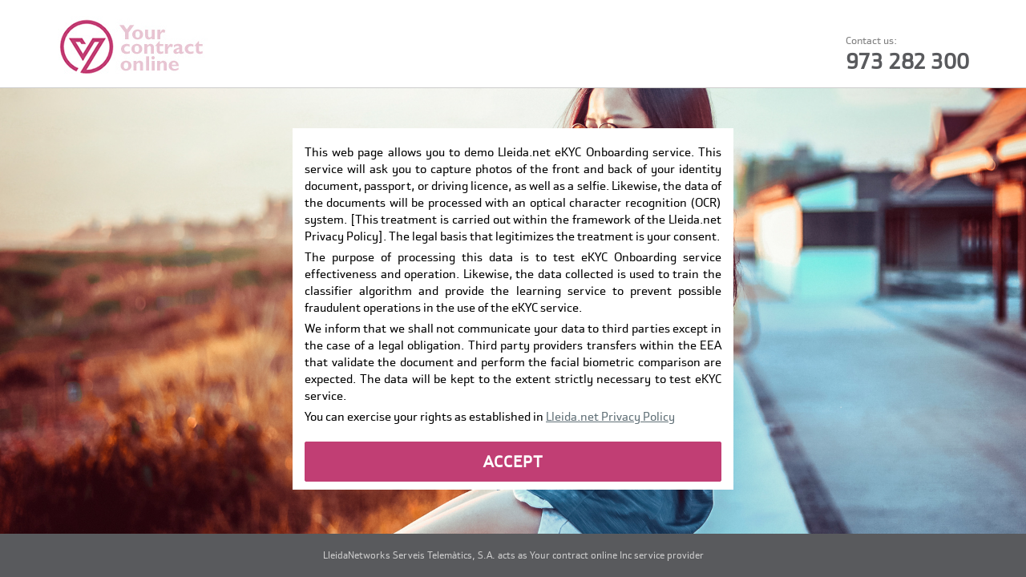

--- FILE ---
content_type: text/html
request_url: https://www.yourcontract.online/
body_size: 1389
content:

<html>
<head>
<meta http-equiv="Content-Type" content="text/html; charset=UTF-8">
<meta http-equiv="X-UA-Compatible" content="IE=Edge">
<title>Your contract online - Start</title>
<meta name="viewport" content="width=device-width, initial-scale=1">
<link rel="shortcut icon" href="img/ico.png">
<link rel="stylesheet" type="text/css" href="css/main.css" media="screen" />
<link rel="stylesheet" type="text/css" href="css/footer.css" media="screen" />
<link rel="stylesheet" type="text/css" href="css/header.css" media="screen" />
<link rel="stylesheet" type="text/css" href="css/contenedor.css" media="screen" />
<link rel="stylesheet" type="text/css" href="css/normalize.css" media="screen" />
<link rel="stylesheet" type="text/css" href="css/font-awesome.min.css" media="screen" />
</head>
<body class="m-0">
<header class="container-fluid line">
<div class="row header-line">
<div class="col-xs-6">
<div class="col-md-10 col-md-offset-1">
<img alt="Your Contract Online" src="img/logo.jpg">
</div>
</div>
<div class="contact-us col-xs-6">
<div class="row m-0 p-0">
<div class="col-md-10 col-md-offset-1">
<div class="contact-data" style="margin:0 auto">
<div class="text-contact">Contact us:</div>
<div class="text-phone">973 282 300</div>
</div>
</div>
</div>
</div>
</div>
</header>
<div class="container-fluid ">
<div class="col-xs-12 fondo100 pl-0 pr-0">
<div class="scroller">
<div class="container mt-40 mt-xs-20 mt-xxs-20">
<div class="col-xs-12 col-sm-10 col-sm-offset-1 col-md-8 col-md-offset-2 col-lg-6 col-lg-offset-3 mt-10 mt-xs-20 mt-xxs-20 mb-40">
<div class="row m-0 p-0">
<div class="col-xs-14 col-xs-offset-0 notaindex2" id="panel1">
<p class="mb-5 text-justify">This web page allows you to demo Lleida.net eKYC Onboarding service. This service will ask you to capture photos of the front and back of your identity document, passport, or driving licence, as well as a selfie. Likewise, the data of the documents will be processed with an optical character recognition (OCR) system. [This treatment is carried out within the framework of the Lleida.net Privacy Policy]. The legal basis that legitimizes the treatment is your consent.</p>
<p class="mb-5 text-justify">The purpose of processing this data is to test eKYC Onboarding service effectiveness and operation. Likewise, the data collected is used to train the classifier algorithm and provide the learning service to prevent possible fraudulent operations in the use of the eKYC service.</p>
<p class="mb-5 text-justify">We inform that we shall not communicate your data to third parties except in the case of a legal obligation. Third party providers transfers within the EEA that validate the document and perform the facial biometric comparison are expected. The data will be kept to the extent strictly necessary to test eKYC service.</p>
<p class="mb-5 text-justify">You can exercise your rights as established in <a href="https://www.lleida.net/docs/en/dp-1001-privacy-policy.pdf" target=\"_blank\"> Lleida.net Privacy Policy</p>
<div class="col-md-14 pl-0 pr-0">
<div class="row m-0 mt-20" id="botones1">
<div class="col-xs-14 pl-0 pr-0" id="botonera1">
<a class="btn btn-next" href="#" onclick="document.getElementById('panel1').style.display = 'none';
                                                                                        document.getElementById('panel2').style.display = 'block';">ACCEPT</a>
</div>
</div>
</div>
</div>
</div>
<div class="col-xs-14 col-xs-offset-1 notaindex" id="panel2" style="display:none;">
<form id="formdatos" action="form.html" method="POST">
<input type="hidden" id="pk" name="pk" value="">
<input type="hidden" id="cID" name="cID" value="">
<div class="row m-0" id="acceso_seguro" data-step>
<p class="mb-20 text-center">We have a mission. That mission is to make your online contracting process simple and fast</p>
<p class="mb-20 text-center">For the onboarding process, at a given time, the user video is recorded.</p>
<p class="mb-20 text-center">Have your ID at hand and share your webcam with the browser when required. Thanks!</p>
<div class="col-md-14 pl-0 pr-0">
<div class="row m-0 mt-20" id="botones">
<div class="col-xs-14 pl-0 pr-0" id="botonera">
<a href="/ekyc/" class="btn btn-next">GET STARTED <i class="fa fa-check"></i></a>
<!-- <a href="../id/&var.clientID;" class="btn btn-next">GET STARTED <i class="fa fa-check"></i></a> -->
</div>
</div>
</div>
</div>
</form>
</div>
</div>
</div>
</div>
</div>
</div>
</div>
<div class="cnt-footer container-fluid">
<div class="container text-xs">
LleidaNetworks Serveis Telemàtics, S.A. acts as Your contract online Inc service provider
</div>
</div>
<!-- inject:js -->
<script src="scripts/jquery.min.js"></script>
<script src="scripts/bootstrap/bootstrap.min.js"></script>
<script src="scripts/bootstrap-select/bootstrap-select.min.js"></script>
<script src="scripts/fetch.js"></script>
<script src="scripts/es6-promise.min.js"></script>
<script src="scripts/main.js"></script>
<!-- endinject -->
</body>
</html>


--- FILE ---
content_type: text/css
request_url: https://www.yourcontract.online/css/footer.css
body_size: -263
content:
.cnt-footer {
  background-color: #595a5d;
  color: #cccccc;
  font-family: ycoText;
  font-size: 14px;
  padding: 20px 0!important;
  text-align: center;
  line-height: 14px;
  position:fixed;
  bottom:0;
  width:100%;
}
@media screen and (max-width: 989px) {
  .cnt-footer {
    padding: 12px 0!important;
    z-index:120;
  }
}
@media screen and (max-width: 767px) {
  .cnt-footer {
    background-color: #595a5d;
    color: #cccccc;
    font-family: ycoText;
    text-align: center;
    position:initial;
  }

  .cnt-footer .text-xs{
    font-size: 10px !important;
  }
}

#footerLayer{
 position:fixed; 
}

--- FILE ---
content_type: text/css
request_url: https://www.yourcontract.online/css/header.css
body_size: -164
content:
.line {
  border-bottom: 1px solid #cccccc;
  height: 110px;
}

.header-line {
  margin-bottom: 0;
  margin-left: 0;
  margin-right: 0;
}

.header-line .contact-us {
  font-family: Helvetica, Arial, sans-serif;
  margin-top: 23px;
  text-align: left;
}

.header-line .contact-us .text-contact {
  color: #808080;
  font-size: 13px;
  line-height: normal;
}

.header-line .contact-us .text-phone {
  color: #595a5d;
  font-size: 27px;
  font-weight: bold;
  letter-spacing: -0.2px;
}

.contact-data{
  float:right;
}

@media screen and (max-width: 767px) {
  .line {
    border-bottom: 1px solid #cccccc;
    height: 60px;
  }
  .header-line {
    margin-top: 10px;
  }
  .header-line img {
    width: 100px;
    height: auto;
  }
  .header-line .contact-us {
    margin-top: 0;
  }
  .header-line .contact-us .contact-data {
    margin-top: 7px;
    text-align: right;
  }
  .header-line .contact-us .contact-data .text-contact {
    font-size: 11px;
    line-height: normal;
  }
  .header-line .contact-us .contact-data .text-phone {
    font-size: 20px;
  }
}

--- FILE ---
content_type: text/css
request_url: https://www.yourcontract.online/css/contenedor.css
body_size: 2481
content:
.container-fluid {
  padding: 0px;
}

bkcf-e-select .dropdown .btn {
  border: 1px solid #cccccc !important;
  border-radius: 2px !important;
  padding: 6px 10px !important;
  font-family: "ycoSans-Regular" !important;
  height: 44px !important;
  font-size: 14px !important;
  color: #63656a !important;
  background-color: white !important;
  width: 100% !important;
  text-transform: none !important;
  text-align: left !important;
}

bkcf-e-select .dropdown .btn .caret {
  margin-left: 0 !important;
  float: right !important;
  margin-top: 6px !important;
}

bkcf-e-select .dropdown .dropdown-menu {
  width: 100% !important;
  border: 1px solid #808080 !important;
  border-radius: 2px !important;
  margin: -1px 0 0 !important;
  height: 120px !important;
  overflow: hidden !important;
}

bkcf-e-select .dropdown .dropdown-menu li {
  padding: 3px 12px !important;
  color: #63656a !important;
  font-family: "ycoSans-Regular" !important;
  line-height: 44px !important;
  height: 44px !important;
}

bkcf-e-select .dropdown .dropdown-menu li:focus,
bkcf-e-select .dropdown .dropdown-menu li:hover {
  color: #63656a !important;
  background-color: #efefef !important;
}

[class^="pictoDSL-"],
[class*=" pictoDSL-"] {
  font-family: 'yco_ico' !important;
  speak: none;
  font-style: normal;
  font-weight: normal;
  font-variant: normal;
  text-transform: none;
  -webkit-font-smoothing: antialiased;
  -moz-osx-font-smoothing: grayscale;
  display: inline-block;
  text-align: center;
}

.pictoDSL-32 {
  width: 32px;
  height: 32px;
  font-size: 32px;
}

.pictoDSL-arrow-right-16:before {
  content: "\E966";
  color: white;
}

.pictoDSL-arrow-left-16:before {
  content: "\E966";
  transform: rotate(180deg);
  -moz-transform: rotate(180deg);
  -webkit-transform: rotate(180deg);
}

[class^="pictoDSL-"]::before,
[class*=" pictoDSL-"]::before {
  display: block;
}

*,
::before,
::after {
  box-sizing: border-box;
}

.sin {
  padding-left: 0 !important;
  padding-right: 0 !important;
}

.sin-right {
  padding-right: 0;
}

.sin-left {
  padding-left: 0;
}

.contenidoprincipal {
  height: calc(100vh - 200px);
  overflow-x: hidden;
  background-color: #fff;
  position: relative;
}

.alert-container>.swal2-container {
  position: absolute !important
}

@media screen and (max-width: 989px) {
  .contenidoprincipal{
    height: auto;
  }
  #contentLayer{
    position: absolute;
    width: 100%;
  }
}

.fondo {
  background-image: url(../img/fondo/img_ey_banner_50_lg.jpg);
  background-repeat: no-repeat;
  background-attachment: inherit;
  background-position: right;
  height: calc(100vh - 164px);
  background-size: cover;
}

.fondo100 {
  background-image: url(../img/fondo/img_ey_banner_lg.jpg);
  background-repeat: no-repeat;
  background-attachment: inherit;
  background-position: left;
  height: calc(100vh - 164px);
  background-size: cover;
}
.section-title {
  color: #63656a;
  font-family: 'ycoSans-Bold';
  font-size: 38px;
  line-height: 46px;
  margin-top: 70px;
  text-align: left;
  padding: 0 10px;
}

.tit-page {
  margin-top: 50px;
  width: 100%;
  line-height: 40px;
  color: #595a5d;
  padding: 0 10px;
}

.tit-page .paso1 {
  width: 20px;
  height: 40px;
}

.tit-page .paso2 {
  width: 20px;
  height: 40px;
  margin-left: 10px;
}

.tit-page .paso3 {
  width: 20px;
  height: 40px;
  margin-left: 10px;
}

.tit-page .paso-txt {
  font-family: 'ycoSans-Bold';
  font-size: 20px;
  border-bottom: 1px solid #1db6b1;
  margin-top: -1px;
}

.tit-page .paso-vacio {
  border-bottom: 1px solid #efefef;
  margin-top: 0;
  width: 15px;
  height: 40px;
  margin-left: 10px;
}

.intro-page {
  font-family: 'ycoSans-Regular';
  margin-top: 20px;
  margin-bottom: 20px;
  font-size: 16px;
  line-height: 26px;
  color: #63656a;
  padding: 0 10px;
  text-align: left;
  float: left;
}

.botones-page {
  float: left;
  clear: both;
  line-height: 40px;
  margin-top: 30px;
  width: 100%;
}

.botones-page button {
  padding: 0;
  font-family: 'ycoSans-Bold';
  text-transform: uppercase;
  font-size: 12px;
  height: 44px;
  border: 1px solid #1db6b1;
  border-radius: 2px;
  color: #1db6b1;
  display: -webkit-inline-box;
  display: -ms-inline-flexbox;
  display: inline-flex;
  -webkit-box-pack: center;
  -ms-flex-pack: center;
  justify-content: center;
}

.botones-page .btn-cancelar {
  background-color: white;
  width: 100%;
}

.botones-page .btn-siguiente {
  background-color: #1db6b1;
  color: white;
  width: 100%;
}

.form-group {
  margin-bottom: 21px;
}

.form-group label {
  font-family: 'ycoSans-Bold';
  font-size: 13px;
  color: #63656a;
}

.form-group .form-control {
  border: 1px solid #cccccc;
  border-radius: 2px;
  padding: 6px 10px;
}

.form-group .form-control:focus {
  border: 1px solid #808080;
}

.form-group input {
  font-family: 'ycoSans-Regular';
  height: 44px;
  font-size: 14px;
  color: #63656a;
  border-radius: inherit;
}

.form-group select {
  font-family: 'ycoSans-Regular';
  height: 44px;
  font-size: 14px;
  color: #63656a;
  border-radius: inherit;
}

.form-group ::-webkit-input-placeholder {
  font-family: 'ycoSans-Regular';
  font-size: 14px;
  color: #a0a0a0;
}

.form-group ::-moz-placeholder {
  font-family: 'ycoSans-Regular';
  font-size: 14px;
  color: #a0a0a0;
}

.form-group :-ms-input-placeholder {
  font-family: 'ycoSans-Regular';
  font-size: 14px;
  color: #a0a0a0;
}

.form-group :-moz-placeholder {
  font-family: 'ycoSans-Regular';
  font-size: 14px;
  color: #a0a0a0;
}

.no-spin::-webkit-inner-spin-button,
.no-spin::-webkit-outer-spin-button {
  -webkit-appearance: none !important;
  margin: 0 !important;
  -moz-appearance: textfield !important;
}

@media screen and (max-width: 989px) {
  .section-title {
    margin-top: 120px;
    color: white;
  }
  .intro-page {
    margin-top: 35px;
  }
}

/*SM*/
@media screen and (min-width: 768px) and (max-width: 989px) {
  .fondo {
    height: 110px;
    background-image: url(../img/fondo/img_ey_banner2_sm.jpg);
    background-position: top;
    position:absolute;
    top:110px;
    width:100%;
    z-index:1;
  }
  .fondo100 {
    background-image: url(../img/fondo/img_ey_banner_sm.jpg);
    height: calc(100vh - 145px);
  }
  .nav{
    z-index: 2;
    position:absolute;
    top:-90px;
    left:0;
    padding-left: 20px !important;
    padding-right: 20px !important;
  }
  .tit-page {
    margin-top: 165px;
    margin-left: 24px;
    padding: 0;
    color: white;
  }
  .tit-page .paso2 {
    margin-left: 15px;
  }
  .tit-page .paso3 {
    margin-left: 15px;
  }
  .form-page {
    margin-top: 35px;
  }
  .botones-page {
    margin-bottom: 40px;
  }
}

/*XS*/
@media screen and (max-width: 767px) {
  .contenidoprincipal{
    height: auto;
  }
  .fondo {
    height: 120px;
    background-image: url(../img/fondo/img_ey_banner2_xs.jpg);
    background-position-x: 50%;
    position:absolute;
    top:60px;
    width:100%;
    z-index:1;
  }
  .fondo100 {
    background-image: url(../img/fondo/img_ey_banner_xs.jpg);
    height: calc(100vh - 95px);
  }
  .nav{
    z-index: 2;
    position:absolute;
    top:-90px;
    left:0;
    padding-left: 20px !important;
    padding-right: 20px !important;
  }


  .section-title {
    font-size: 25px;
    margin-top: 60px;
  }
  .intro-page {
    margin-bottom: 20px;
  }
  .sin {
    padding-left: 0 !important;
    padding-right: 0 !important;
  }
  
  .tit-page {
    margin-top: 69px;
    margin-left: 20px;
    padding: 0;
  }
  .tit-page .paso-txt {
    font-size: 13px;
    line-height: 20px;
    color: white;
  }
  .tit-page .paso2 {
    margin-left: 5px;
  }
  .tit-page .paso3 {
    margin-left: 5px;
  }
  .col-xs-9 {
    width: 60%;
  }
  .botones-page {
    margin-bottom: 25px;
    margin-top: 15px;
    padding-left: 10px;
    padding-right: 10px;
  }
}

/*XXS*/
@media screen and (max-width: 478px) {
  .intro-page {
    margin-top: 20px;
  }
  .form-group label {
    font-size: 12px;
  }
}

.ng-invalid.ng-touched {
  border-color: #db2a21;
}

.bk-nbol-input .sim-euro {
  position: relative;
  font-size: 15px;
  font-weight: bold;
  text-align: left;
  color: #595a5d;
  float: right;
  top: -29px;
  margin-right: 10px;
}

.bk-nbol-input input {
  padding-right: 20px;
}

.bk-nbol-input .tool-tip .error-flag {
  background-color: #db2a21;
  border-radius: 50%;
  color: white;
  float: right;
  font-size: 11px;
  font-weight: bold;
  margin-right: 10px;
  position: relative;
  text-align: center;
  top: -27px;
  width: 16px;
}

.bk-nbol-input .tool-tip .triangle {
  border-color: transparent transparent #db2a21 transparent;
  border-style: solid;
  border-width: 0 7px 7px 7px;
  float: right;
  height: 0;
  position: relative;
  right: -15px;
  top: -7px;
  width: 0;
}

.bk-nbol-input .tool-tip .zone-text {
  background-color: #db2a21;
  color: #ffffff;
  font-size: 9px;
  height: 28px;
  padding: 8px 12px;
  text-align: left;
  position: absolute;
  width: calc(100% - 19px);
}

.checkbox {
  text-align: left;
  display: inline-block;
  margin-top: inherit;
  top: -15px;
}


.checkbox label.checkbox-warapper {
  padding-left: 0;
  position: relative;
}

.checkbox label.checkbox-warapper:after {
  content: '';
  display: table;
  clear: both;
}

.checkbox label.checkbox-warapper .cr {
  position: relative;
  display: inline-block;
  border: 1px solid #cccccc;
  border-radius: 2px;
  width: 24px;
  height: 24px;
  margin-right: 5px;
}

.checkbox label.checkbox-warapper .cr.cr-icon-check:after {
  content: '';
  display: block;
  width: 7px;
  height: 13px;
  border: solid #595a5d;
  border-width: 0 2px 2px 0;
  -webkit-transform: rotate(45deg);
  transform: rotate(45deg);
  left: 8px;
  top: 2px;
  position: relative;
  -webkit-user-select: none;
  -moz-user-select: none;
  -ms-user-select: none;
  user-select: none;
}

.checkbox label.checkbox-warapper input[type="checkbox"] {
  display: none;
}

.checkbox.politica {
  top: 5px;
}

.contato-politica {
  display: inline-block;
  font-family: 'ycoSans-Regular';
  font-size: 13px;
  line-height: 22px;
  position: relative;
  width: 350px;
  text-align: left;
}

.contato-politica a {
  font-family: 'ycoSans-Regular';
  font-size: 13px;
  line-height: 22px;
  text-decoration: underline;
  color: #63656a;
}

@media screen and (max-width: 767px) {
  .botones-page {
    margin-top: 30px;
    margin-bottom: 15px;
  }
}

@media screen and (max-width: 478px) {
  .contato-politica {
    width: 220px;
  }
  .checkbox {
    top: -15px;
  }
  .botones-page {
    margin-top: 10px;
    margin-bottom: 10px;
  }
  .checkbox.politica {
    top: 9px;
  }
}

.dropdown ul {
  display: inline-block;
}

.dropdown {
  position: relative;
}

.dropdown .btn {
  display: inline-block;
  margin-bottom: 0;
  -ms-touch-action: manipulation;
  touch-action: manipulation;
  cursor: pointer;
  -webkit-user-select: none;
  -moz-user-select: none;
  -ms-user-select: none;
  user-select: none;
  background-image: none;
  border: none;
  border-radius: 0;
  font-family: Arial, Helvetica, sans-serif;
  font-weight: normal;
  font-size: 12px;
  line-height: 16px;
  padding: 16px 24px;
  border-radius: 0;
  text-transform: uppercase;
  letter-spacing: 1px;
  min-width: 185px;
  text-align: center;
  vertical-align: middle;
  outline: 0;
  white-space: nowrap;
  text-overflow: ellipsis;
  overflow: hidden;
  height: 48px;
  background-color: gray;
  color: black;
}

.dropdown .btn .caret {
  display: inline-block;
  width: 0;
  height: 0;
  margin-left: 2px;
  vertical-align: middle;
  border-top: 4px dashed;
  border-right: 4px solid transparent;
  border-left: 4px solid transparent;
}

.dropdown .dropdown-menu {
  position: absolute;
  top: 100%;
  left: 0;
  z-index: 1000;
  display: none;
  float: left;
  min-width: 185px;
  padding: 5px 0;
  margin: 2px 0 0;
  font-size: 14px;
  text-align: left;
  list-style: none;
  background-color: #fff;
  background-clip: padding-box;
  border: 1px solid rgba(0, 0, 0, 0.15);
  border-radius: 0;
  box-shadow: none;
}

.dropdown .dropdown-menu li {
  display: block;
  padding: 3px 20px;
  clear: both;
  font-weight: 400;
  line-height: 1.42857143;
  color: #333;
  white-space: nowrap;
}

.dropdown .dropdown-menu li:focus,
.dropdown .dropdown-menu li:hover {
  color: #333;
  text-decoration: none;
  background-color: green;
}

.dropdown .ss-scroll {
  position: absolute;
  background: rgba(97, 112, 119, 0.35);
  width: 0.375rem;
  border-radius: 6.25rem;
  top: 0;
  z-index: 2;
  cursor: pointer;
  opacity: 1;
  right: 0.625rem;
}

ul.nav{
  margin: 0;
  padding: 0;
  list-style-type: none;
  width: 100%;
}

.nav li{
  display: inline;
  margin-right: 6px;
}
.nav li:last-child{
  margin-right: 0;
}

.nav .section{
  display:none;
}

.nav .section.current{
  display:inline-block !important;
  width:65%;
  border-bottom: 1px solid #1db6b1;
  width: calc(100% - 140px);
  color: #1db6b1;
  line-height: 41px;
  padding-left: 10px;
  font-family: "ycoSans-Bold";
  box-sizing: border-box;
  font-size: 18px;
}

label{display:block;}

/*SM*/
@media screen and (max-width: 989px) {
  .nav .section.current{
    color: #10e5d5;
    border-bottom: 1px solid #10e5d5;
  }
}


--- FILE ---
content_type: text/css
request_url: https://www.yourcontract.online/css/normalize.css
body_size: 6176
content:
/*! normalize.css v3.0.3 | MIT License | github.com/necolas/normalize.css */

html {
  font-family: sans-serif;
  -ms-text-size-adjust: 100%;
  -webkit-text-size-adjust: 100%;
}

body {
  margin: 0;
}

article,
aside,
details,
figcaption,
figure,
footer,
header,
hgroup,
main,
menu,
nav,
section,
summary {
  display: block;
}

audio,
canvas,
progress,
video {
  display: inline-block;
  vertical-align: baseline;
}

audio:not([controls]) {
  display: none;
  height: 0;
}

[hidden],
template {
  display: none;
}

a {
  background-color: transparent;
}

a:active,
a:hover {
  outline: 0;
}

abbr[title] {
  border-bottom: 1px dotted;
}

b,
strong {
  font-weight: bold;
}

dfn {
  font-style: italic;
}

h1 {
  font-size: 2em;
  margin: 0.67em 0;
}

mark {
  background: #ff0;
  color: #000;
}

small {
  font-size: 80%;
}

sub,
sup {
  font-size: 75%;
  line-height: 0;
  position: relative;
  vertical-align: baseline;
}

sup {
  top: -0.5em;
}

sub {
  bottom: -0.25em;
}

img {
  border: 0;
}

svg:not(:root) {
  overflow: hidden;
}

figure {
  margin: 1em 40px;
}

hr {
  box-sizing: content-box;
  height: 0;
}

pre {
  overflow: auto;
}

code,
kbd,
pre,
samp {
  font-family: monospace, monospace;
  font-size: 1em;
}

button,
input,
optgroup,
select,
textarea {
  color: inherit;
  font: inherit;
  margin: 0;
}

button {
  overflow: visible;
}

button,
select {
  text-transform: none;
}

button,
html input[type="button"],
input[type="reset"],
input[type="submit"] {
  -webkit-appearance: button;
  cursor: pointer;
}

button[disabled],
html input[disabled] {
  cursor: default;
}

button::-moz-focus-inner,
input::-moz-focus-inner {
  border: 0;
  padding: 0;
}

input {
  line-height: normal;
}

input[type="checkbox"],
input[type="radio"] {
  box-sizing: border-box;
  padding: 0;
}

input[type="number"]::-webkit-inner-spin-button,
input[type="number"]::-webkit-outer-spin-button {
  height: auto;
}

input[type="search"] {
  -webkit-appearance: textfield;
  box-sizing: content-box;
}

input[type="search"]::-webkit-search-cancel-button,
input[type="search"]::-webkit-search-decoration {
  -webkit-appearance: none;
}

fieldset {
  border: 1px solid #c0c0c0;
  margin: 0 2px;
  padding: 0.35em 0.625em 0.75em;
}

legend {
  border: 0;
  padding: 0;
}

textarea {
  overflow: auto;
}

optgroup {
  font-weight: bold;
}

table {
  border-collapse: collapse;
  border-spacing: 0;
}

td,
th {
  padding: 0;
}

/* #MARGINS #PADDINGS
================================================== */
.m-0 {margin:0 !important;}
.m-5 {margin:5px !important;}
.m-10 {margin:10px !important;}
.m-15 {margin:15px !important;}
.m-20 {margin:20px !important;}

.mt-0 {margin-top:0 !important;}
.mt-5 { margin-top:5px !important;}
.mt-10 {margin-top:10px !important;}
.mt-15 {margin-top:15px !important;}
.mt-20 {margin-top:20px !important;;}
.mt-25 {margin-top:25px !important;}
.mt-30 {margin-top:30px !important;}
.mt-35 {margin-top:35px !important;}
.mt-40 {margin-top:40px !important;}
.mt-45 {margin-top:45px !important;}
.mt-50 {margin-top:50px !important;}
.mt-60 {margin-top:60px !important;}
.mt-70 {margin-top:70px !important;}
.mt-80 {margin-top:80px !important;}
.mt-90 {margin-top:90px !important;}
.mt-100 {margin-top:100px !important;}
.mt-110 {margin-top:110px !important;}
.mt-120 {margin-top:120px !important;}
.mt-130 {margin-top:130px !important;}
.mt-140 {margin-top:140px !important;}
.mt-150 {margin-top:150px !important;}

.mr-0 { margin-right:0 !important;}
.mr-5 {margin-right:5px !important;}
.mr-10 {margin-right:10px !important;}
.mr-15 {margin-right:15px !important;}
.mr-20 {margin-right:20px !important;}

.mb-0 {margin-bottom:0 !important;}
.mb-5 {margin-bottom:5px !important;}
.mb-10 {margin-bottom:10px !important;}
.mb-15 {margin-bottom:15px !important;}
.mb-20 {margin-bottom:20px !important;}
.mb-25 {margin-bottom:25px !important;}
.mb-30 {margin-bottom:30px !important;}
.mb-35 {margin-bottom:35px !important;}
.mb-40 {margin-bottom:40px !important;}
.mb-45 {margin-bottom:45px !important;}
.mb-50 {margin-bottom:50px !important;}
.mb-60 {margin-bottom:60px !important;}
.mb-70 {margin-bottom:70px !important;}
.mb-80 {margin-bottom:80px !important;}
.mb-90 {margin-bottom:90px !important;}
.mb-100 {margin-bottom:100px !important;}
.mb-110 {margin-bottom:110px !important;}
.mb-120 {margin-bottom:120px !important;}
.mb-130 {margin-bottom:130px !important;}
.mb-140 {margin-bottom:140px !important;}
.mb-160 {margin-bottom:160px !important;}
.mb-150 {margin-bottom:150px !important;}

.ml-0 {margin-left:0px !important;}
.ml-5 {margin-left:5px !important;}
.ml-10 {margin-left:10px !important;}
.ml-15 {margin-left:15px !important;}
.ml-20 {margin-left:20px !important;}

.p-0 {padding:0 !important;}
.p-5 {padding:5px !important;}
.p-10 {padding:10px !important;}
.p-15 {padding:15px !important;}
.p-20 {padding:20px !important;}

.pt-0 {padding-top:0px !important;}
.pt-5 {padding-top:5px !important;}
.pt-10 {padding-top:10px !important;}
.pt-15 {padding-top:15px !important;}
.pt-20 {padding-top:20px !important;}
.pt-25 {padding-top:25px !important;}
.pt-30 {padding-top:30px !important;}
.pt-35 {padding-top:35px !important;}
.pt-40 {padding-top:40px !important;}
.pt-45 {padding-top:45px !important;}
.pt-50 {padding-top:50px !important;}
.pt-60 {padding-top:60px !important;}
.pt-70{padding-top:70px !important;}
.pt-80{padding-top:80px !important;}
.pt-90 {padding-top:90px !important;}
.pt-100 {padding-top:100px !important;}
.pt-110 {padding-top:110px !important;}
.pt-120 {padding-top:120px !important;}
.pt-130 {padding-top:130px !important;}
.pt-140 {padding-top:140px !important;}
.pt-150 {padding-top:150px !important;}

.pr-0 {padding-right:0 !important;}
.pr-5 {padding-right:5px !important;}
.pr-10 {padding-right:10px !important;}
.pr-15 {padding-right:15px !important;}
.pr-20{padding-right:20px !important;}

.pb-0 { padding-bottom:0px !important;}
.pb-5 { padding-bottom:5px !important;}
.pb-10 {padding-bottom:10px !important;}
.pb-15 {padding-bottom:15px !important;}
.pb-20 {padding-bottom:20px !important;}
.pb-25 {padding-bottom:25px !important;}
.pb-30 {padding-bottom:30px !important;}
.pb-35 {padding-bottom:35px !important;}
.pb-40 {padding-bottom:40px !important;}
.pb-45 {padding-bottom:45px !important;}
.pb-50 {padding-bottom:50px !important;}
.pb-60 {padding-bottom:60px !important;}
.pb-70 {padding-bottom:70px !important;}
.pb-80 {padding-bottom:80px !important;}
.pb-90 {padding-bottom:90px !important;}
.pb-100 {padding-bottom:100px !important;}
.pb-110 {padding-bottom:110px !important;}
.pb-120 {padding-bottom:120px !important;}
.pb-130 {padding-bottom:130px !important;}
.pb-140 {padding-bottom:140px !important;}
.pb-150 {padding-bottom:150px !important;}

.pl-0 {padding-left:0 !important;}
.pl-5 {padding-left:5px !important;}
.pl-10 {padding-left:10px !important;}
.pl-15 {padding-left:15px !important;}
.pl-20 {padding-left:20px !important;}

/*LG*/
@media screen and (min-width: 1200px) {
  .m-lg-0{margin:0!important}
  .mt-lg-0{margin-top:0!important}
  .mt-lg-10{margin-top:10px !important;}
  .mt-lg-20{margin-top:20px !important;}
  .mt-lg-30{margin-top:30px !important;}
  .mt-lg-40{margin-top:40px !important;}
  .mt-lg-50{margin-top:50px !important;}
  .mt-lg-60{margin-top:60px !important;}
  .mt-lg-70{margin-top:70px !important;}
  .mt-lg-80{margin-top:80px !important;}
  .mt-lg-90{margin-top:90px !important;}
  .mt-lg-100{margin-top:100px !important;}
  .mt-lg-110{margin-top:110px !important;}
  .mt-lg-120{margin-top:120px !important;}
  .mt-lg-130{margin-top:130px !important;}
  .mt-lg-140{margin-top:140px !important;}
  .mt-lg-150{margin-top:150px !important;}
  .mb-lg-0{margin-bottom:0!important}
  .mb-lg-10{margin-bottom:10px !important;}
  .mb-lg-20{margin-bottom:20px !important;}
  .mb-lg-30{margin-bottom:30px !important;}
  .mb-lg-40{margin-bottom:40px !important;}
  .mb-lg-50{margin-bottom:50px !important;}
  .mb-lg-60{margin-bottom:60px !important;}
  .mb-lg-70{margin-bottom:70px !important;}
  .mb-lg-80{margin-bottom:80px !important;}
  .mb-lg-90{margin-bottom:90px !important;}
  .mb-lg-100{margin-bottom:100px !important;}
  .mb-lg-110{margin-bottom:110px !important;}
  .mb-lg-120{margin-bottom:120px !important;}
  .mb-lg-130{margin-bottom:130px !important;}
  .mb-lg-140{margin-bottom:140px !important;}
  .mb-lg-150{margin-bottom:150px !important;}
  .p-lg-0{padding:0!important}
  .pt-lg-0{padding-top:0!important}
  .pt-lg-10{padding-top:10px !important;}
  .pt-lg-20{padding-top:20px !important;}
  .pt-lg-30{padding-top:30px !important;}
  .pt-lg-40{padding-top:40px !important;}
  .pt-lg-50{padding-top:50px !important;}
  .pt-lg-60{padding-top:60px !important;}
  .pt-lg-70{padding-top:70px !important;}
  .pt-lg-80{padding-top:80px !important;}
  .pt-lg-90{padding-top:90px !important;}
  .pt-lg-100{padding-top:100px !important;}
  .pt-lg-110{padding-top:110px !important;}
  .pt-lg-120{padding-top:120px !important;}
  .pt-lg-130{padding-top:130px !important;}
  .pt-lg-140{padding-top:140px !important;}
  .pt-lg-150{padding-top:150px !important;}
  .pb-lg-0{padding-bottom:0!important}
  .pb-lg-10{padding-bottom:10px !important;}
  .pb-lg-20{padding-bottom:20px !important;}
  .pb-lg-30{padding-bottom:30px !important;}
  .pb-lg-40{padding-bottom:40px !important;}
  .pb-lg-50{padding-bottom:50px !important;}
  .pb-lg-60{padding-bottom:60px !important;}
  .pb-lg-70{padding-bottom:70px !important;}
  .pb-lg-80{padding-bottom:80px !important;}
  .pb-lg-90{padding-bottom:90px !important;}
  .pb-lg-100{padding-bottom:100px !important;}
  .pb-lg-110{padding-bottom:110px !important;}
  .pb-lg-120{padding-bottom:120px !important;}
  .pb-lg-130{padding-bottom:130px !important;}
  .pb-lg-140{padding-bottom:140px !important;}
  .pb-lg-150{padding-bottom:150px !important;}
}

/*MD*/
@media screen and (max-width: 1199px) {
  .m-md-0{margin:0 !important}
  .mt-md-0{margin-top:0!important}
  .mt-md-10{margin-top:10px !important;}
  .mt-md-20{margin-top:20px !important;}
  .mt-md-30{margin-top:30px !important;}
  .mt-md-40{margin-top:40px !important;}
  .mt-md-50{margin-top:50px !important;}
  .mt-md-60{margin-top:60px !important;}
  .mt-md-70{margin-top:70px !important;}
  .mt-md-80{margin-top:80px !important;}
  .mt-md-90{margin-top:90px !important;}
  .mt-md-100{margin-top:100px !important;}
  .mt-md-110{margin-top:110px !important;}
  .mt-md-120{margin-top:120px !important;}
  .mt-md-130{margin-top:130px !important;}
  .mt-md-140{margin-top:140px !important;}
  .mb-md-0{margin-bottom:0!important}
  .mb-md-10{margin-bottom:10px !important;}
  .mb-md-20{margin-bottom:20px !important;}
  .mb-md-30{margin-bottom:30px !important;}
  .mb-md-40{margin-bottom:40px !important;}
  .mb-md-50{margin-bottom:50px !important;}
  .mb-md-60{margin-bottom:60px !important;}
  .mb-md-70{margin-bottom:70px !important;}
  .mb-md-80{margin-bottom:80px !important;}
  .mb-md-90{margin-bottom:90px !important;}
  .mb-md-100{margin-bottom:100px !important;}
  .mb-md-110{margin-bottom:110px !important;}
  .mb-md-120{margin-bottom:120px !important;}
  .mb-md-130{margin-bottom:130px !important;}
  .mb-md-140{margin-bottom:140px !important;}
  .p-lg-0{padding:0 !important}
  .pt-md-0{padding-top:0!important}
  .pt-md-10{padding-top:10px !important;}
  .pt-md-20{padding-top:20px !important;}
  .pt-md-30{padding-top:30px !important;}
  .pt-md-40{padding-top:40px !important;}
  .pt-md-50{padding-top:50px !important;}
  .pt-md-60{padding-top:60px !important;}
  .pt-md-70{padding-top:70px !important;}
  .pt-md-80{padding-top:80px !important;}
  .pt-md-90{padding-top:90px !important;}
  .pt-md-100{padding-top:100px !important;}
  .pt-md-110{padding-top:110px !important;}
  .pt-md-120{padding-top:120px !important;}
  .pt-md-130{padding-top:130px !important;}
  .pt-md-140{padding-top:140px !important;}
  .pb-md-0{padding-bottom:0!important}
  .pb-md-10{padding-bottom:10px !important;}
  .pb-md-20{padding-bottom:20px !important;}
  .pb-md-30{padding-bottom:30px !important;}
  .pb-md-40{padding-bottom:40px !important;}
  .pb-md-50{padding-bottom:50px !important;}
  .pb-md-60{padding-bottom:60px !important;}
  .pb-md-70{padding-bottom:70px !important;}
  .pb-md-80{padding-bottom:80px !important;}
  .pb-md-90{padding-bottom:90px !important;}
  .pb-md-100{padding-bottom:100px !important;}
  .pb-md-110{padding-bottom:110px !important;}
  .pb-md-120{padding-bottom:120px !important;}
  .pb-md-130{padding-bottom:130px !important;}
  .pb-md-140{padding-bottom:140px !important;}
}

/*SM*/
@media screen and (max-width: 990px) {
  .m-sm-0{margin:0 !important}
  .mt-sm-0{margin-top:0!important}
  .mt-sm-10{margin-top:10px !important;}
  .mt-sm-20{margin-top:20px !important;}
  .mt-sm-30{margin-top:30px !important;}
  .mt-sm-40{margin-top:40px !important;}
  .mt-sm-50{margin-top:50px !important;}
  .mt-sm-60{margin-top:60px !important;}
  .mt-sm-70{margin-top:70px !important;}
  .mt-sm-80{margin-top:80px !important;}
  .mt-sm-90{margin-top:90px !important;}
  .mt-sm-100{margin-top:100px !important;}
  .mt-sm-110{margin-top:110px !important;}
  .mt-sm-120{margin-top:120px !important;}
  .mt-sm-130{margin-top:130px !important;}
  .mt-sm-140{margin-top:140px !important;}
  .mt-sm-220{margin-top:220px !important;}
  .mb-sm-0{margin-bottom:0!important}
  .mb-sm-10{margin-bottom:10px !important}
  .mb-sm-15{margin-bottom:15px !important}
  .mb-sm-20{margin-bottom:20px !important;}
  .mb-sm-30{margin-bottom:30px !important;}
  .mb-sm-40{margin-bottom:40px !important;}
  .mb-sm-50{margin-bottom:50px !important;}
  .mb-sm-60{margin-bottom:60px !important;}
  .mb-sm-70{margin-bottom:70px !important;}
  .mb-sm-80{margin-bottom:80px !important;}
  .mb-sm-90{margin-bottom:90px !important;}
  .mb-sm-100{margin-bottom:100px !important;}
  .mb-sm-110{margin-bottom:110px !important;}
  .mb-sm-120{margin-bottom:120px !important;}
  .mb-sm-130{margin-bottom:130px !important;}
  .mb-sm-140{margin-bottom:140px !important;}
  .p-sm-0{padding:0 !important}
  .pt-sm-0{padding-top:0!important}
  .pt-sm-10{padding-top:10px !important;}
  .pt-sm-20{padding-top:20px !important;}
  .pt-sm-30{padding-top:30px !important;}
  .pt-sm-40{padding-top:40px !important;}
  .pt-sm-50{padding-top:50px !important;}
  .pt-sm-60{padding-top:60px !important;}
  .pt-sm-70{padding-top:70px !important;}
  .pt-sm-80{padding-top:80px !important;}
  .pt-sm-90{padding-top:90px !important;}
  .pt-sm-100{padding-top:100px !important;}
  .pt-sm-110{padding-top:110px !important;}
  .pt-sm-120{padding-top:120px !important;}
  .pt-sm-130{padding-top:130px !important;}
  .pt-sm-140{padding-top:140px !important;}
  .pb-sm-0{padding-bottom:0!important}
  .pb-sm-10{padding-bottom:10px !important;}
  .pb-sm-20{padding-bottom:20px !important;}
  .pb-sm-30{padding-bottom:30px !important}
  .pb-sm-40{padding-bottom:40px !important;}
  .pb-sm-50{padding-bottom:50px !important;}
  .pb-sm-60{padding-bottom:60px !important;}
  .pb-sm-70{padding-bottom:70px !important;}
  .pb-sm-80{padding-bottom:80px !important;}
  .pb-sm-90{padding-bottom:90px !important;}
  .pb-sm-100{padding-bottom:100px !important;}
  .pb-sm-110{padding-bottom:110px !important;}
  .pb-sm-120{padding-bottom:120px !important;}
  .pb-sm-130{padding-bottom:130px !important;}
  .pb-sm-140{padding-bottom:140px !important;}
  .pr-sm-10{padding-right:10px !important;}
  .pl-sm-10{padding-left:10px !important;}
}
/*XS*/
@media screen and (max-width: 767px) {
  .m-xs-0{margin:0 !important}
  .mt-xs-0{margin-top:0!important}
  .mt-xs-10{margin-top:10px !important}
  .mt-xs-20{margin-top:20px !important}
  .mt-xs-30{margin-top:30px !important}
  .mt-xs-40{margin-top:40px !important}
  .mt-xs-50{margin-top:50px !important}
  .mt-xs-60{margin-top:60px !important}
  .mt-xs-70{margin-top:70px !important}
  .mt-xs-80{margin-top:80px !important}
  .mt-xs-90{margin-top:90px !important}
  .mt-xs-100{margin-top:100px !important}
  .mt-xs-110{margin-top:110px !important}
  .mt-xs-120{margin-top:120px !important}
  .mt-xs-130{margin-top:130px !important}
  .mt-xs-140{margin-top:140px !important}
  .mb-xs-0{margin-bottom:0 !important}
  .mb-xs-10{margin-bottom:10px !important}
  .mb-xs-20{margin-bottom:20px !important}
  .mb-xs-30{margin-bottom:30px !important}
  .mb-xs-40{margin-bottom:40px !important}
  .mb-xs-50{margin-bottom:50px !important}
  .mb-xs-60{margin-bottom:60px !important}
  .mb-xs-70{margin-bottom:70px !important}
  .mb-xs-80{margin-bottom:80px !important}
  .mb-xs-90{margin-bottom:90px !important}
  .mb-xs-100{margin-bottom:100px !important}
  .mb-xs-110{margin-bottom:110px !important}
  .mb-xs-120{margin-bottom:120px !important}
  .mb-xs-130{margin-bottom:130px !important}
  .mb-xs-140{margin-bottom:140px !important}
  .mr-xs-0{margin-right:0 !important}
  .p-xs-0{padding:0 !important}
  .pt-xs-0{padding-top:0!important}
  .pt-xs-10{padding-top:10px !important;}
  .pt-xs-20{padding-top:20px !important;}
  .pt-xs-30{padding-top:30px !important;}
  .pt-xs-40{padding-top:40px !important;}
  .pt-xs-50{padding-top:50px !important;}
  .pt-xs-60{padding-top:60px !important;}
  .pt-xs-70{padding-top:70px !important;}
  .pt-xs-80{padding-top:80px !important;}
  .pt-xs-90{padding-top:90px !important;}
  .pt-xs-100{padding-top:100px !important;}
  .pt-xs-110{padding-top:110px !important;}
  .pt-xs-120{padding-top:120px !important;}
  .pt-xs-130{padding-top:130px !important;}
  .pt-xs-140{padding-top:140px !important;}
  .pb-xs-0{padding-bottom:0!important}
  .pb-xs-10{padding-bottom:10px !important;}
  .pb-xs-20{padding-bottom:20px !important;}
  .pb-xs-30{padding-bottom:30px !important;}
  .pb-xs-40{padding-bottom:40px !important;}
  .pb-xs-50{padding-bottom:50px !important;}
  .pb-xs-60{padding-bottom:60px !important;}
  .pb-xs-70{padding-bottom:70px !important;}
  .pb-xs-80{padding-bottom:80px !important;}
  .pb-xs-90{padding-bottom:90px !important;}
  .pb-xs-100{padding-bottom:100px !important;}
  .pb-xs-110{padding-bottom:110px !important;}
  .pb-xs-120{padding-bottom:120px !important;}
  .pb-xs-130{padding-bottom:130px !important;}
  .pb-xs-140{padding-bottom:140px !important;}
  .pr-xs-0{padding-right:0px !important;}
  .pr-xs-10{padding-right:10px !important;}
  .pl-xs-0{padding-left:0px !important;}
}

/*XXS*/
@media screen and (max-width: 575px) {
  .m-xxs-0{margin:0 !important}
  .mt-xxs-0{margin-top:0!important}
  .mt-xxs-5 {margin-top:5px !important;}
  .mt-xxs-10{margin-top:10px !important;}
  .mt-xxs-20{margin-top:20px !important;}
  .mt-xxs-30{margin-top:30px !important;}
  .mt-xxs-40{margin-top:40px !important;}
  .mt-xxs-50{margin-top:50px !important;}
  .mt-xxs-60{margin-top:60px !important;}
  .mt-xxs-70{margin-top:70px !important;}
  .mt-xxs-80{margin-top:80px !important;}
  .mt-xxs-90{margin-top:90px !important;}
  .mt-xxs-100{margin-top:100px !important;}
  .mt-xxs-110{margin-top:110px !important;}
  .mt-xxs-120{margin-top:120px !important;}
  .mt-xxs-130{margin-top:130px !important;}
  .mt-xxs-140{margin-top:140px !important;}
  .mb-xxs-0{margin-bottom:0!important}
  .mb-xxs-10{margin-bottom:10px !important;}
  .mb-xxs-20{margin-bottom:20px !important;}
  .mb-xxs-30{margin-bottom:30px !important;}
  .mb-xxs-40{margin-bottom:40px !important;}
  .mb-xxs-50{margin-bottom:50px !important;}
  .mb-xxs-60{margin-bottom:60px !important;}
  .mb-xxs-70{margin-bottom:70px !important;}
  .mb-xxs-80{margin-bottom:80px !important;}
  .mb-xxs-90{margin-bottom:90px !important;}
  .mb-xxs-100{margin-bottom:100px !important;}
  .mb-xxs-110{margin-bottom:110px !important;}
  .mb-xxs-120{margin-bottom:120px !important;}
  .mb-xxs-130{margin-bottom:130px !important;}
  .mb-xxs-140{margin-bottom:140px !important;}
  .p-xxs-0{padding:0 !important}
  .pt-xxs-0{padding-top:0!important}
  .pt-xxs-10{padding-top:10px !important;}
  .pt-xxs-20{padding-top:20px !important;}
  .pt-xxs-30{padding-top:30px !important;}
  .pt-xxs-40{padding-top:40px !important;}
  .pt-xxs-50{padding-top:50px !important;}
  .pt-xxs-60{padding-top:60px !important;}
  .pt-xxs-70{padding-top:70px !important;}
  .pt-xxs-80{padding-top:80px !important;}
  .pt-xxs-90{padding-top:90px !important;}
  .pt-xxs-100{padding-top:100px !important;}
  .pt-xxs-110{padding-top:110px !important;}
  .pt-xxs-120{padding-top:120px !important;}
  .pt-xxs-130{padding-top:130px !important;}
  .pt-xxs-140{padding-top:140px !important;}
  .pb-xxs-0{padding-bottom:0!important}
  .pb-xxs-10{padding-bottom:10px !important;}
  .pb-xxs-20{padding-bottom:20px !important;}
  .pb-xxs-30{padding-bottom:30px !important;}
  .pb-xxs-40{padding-bottom:40px !important;}
  .pb-xxs-50{padding-bottom:50px !important;}
  .pb-xxs-60{padding-bottom:60px !important;}
  .pb-xxs-70{padding-bottom:70px !important;}
  .pb-xxs-80{padding-bottom:80px !important;}
  .pb-xxs-90{padding-bottom:90px !important;}
  .pb-xxs-100{padding-bottom:100px !important;}
  .pb-xxs-110{padding-bottom:110px !important;}
  .pb-xxs-120{padding-bottom:120px !important;}
  .pb-xxs-130{padding-bottom:130px !important;}
  .pb-xxs-140{padding-bottom:140px !important;}
}

.mt-minus-40{
  margin-top: -40px;
}

/* #TEXT SIZES & COLORS
================================================== */

.text-xxs{
  font-size: 11px;
}
.text-xs{
  font-size: 12px;
}

.text-md{
  font-size: 15px;
}

.text-lg{
  font-size: 18px;
}

.text-xl{
  font-size: 21px;
}

.color-alert{
  color: #c52820;
}
.color-violet{
  color: #c13e74 !important;
}
.noline{
  text-decoration: none;
}

/* #BUTTONS & INPUTS & ALERTBOX
================================================== */

.btn {
  border: 1px solid transparent;
  border-radius: 2px;
  min-width: 100%;
  height:50px;
  padding-top: 12px;
  padding-bottom: 10px;
  line-height: 25px;
  font-size: 20px;
  font-weight: bold;
}

a.btn{
  text-decoration: none;
}

.btn-default, .btn-default:hover, .btn-default:focus {
  color: #c13e74;
  background-color: #ffffff;
  border-color: #c13e74;
}

.btn-next, .btn-next:hover, .btn-next:focus {
  color: #ffffff;
  background-color: #c13e74;
  border-color: #c13e74;
}

.btn-download, .btn-download:hover, .btn-download:focus {
  color: #ffffff;
  background-color: #c13e74;
  border-color: #c13e74;
  min-width: auto;
}

@media screen and (max-width: 767px) {
  .btn-download{
    width:100%;
  }
}

.btn.disabled {
  opacity: 0.25;
  filter: alpha(opacity=25);
}

input[type="text"]{
  border:1px solid #ccc;
  border-radius: 2px;
  padding: 10px;
  display: block;
  width: 100%;
  height:44px;
  outline: none;
}

input[type="text"]:focus{
  border:1px solid #808080;
}


#botones .fa{
  margin: -5px 5px 0 5px;
}

.alertbox{
  background-color: #efefef;
  padding: 20px;
  display: none;
}

.alertbox .fa{
  color:#c52820;
  font-size: 25px;
}
a.btn-default-alert{
  color: #595a5d;
  background-color: #ffffff;
  border-color: #595a5d;
  padding:16px 0;
}
a.btn-alert{
  color: #ffffff;
  background-color: #c52820;
  border-color: #c52820;
  padding:16px 0;
}

.animate-invers{
  -webkit-animation: spin 2s linear infinite;
  animation: spin 2s linear infinite;
}
@-webkit-keyframes spin {
  0% { -webkit-transform: rotate(360deg); }
  100% { -webkit-transform: rotate(00deg); }
}

@keyframes spin {
  0% { transform: rotate(360deg); }
  100% { transform: rotate(0deg); }
}

/**/

.scroller{
  height: calc(100% - 10px);
  overflow-x: hidden;
}

.bigtitle{
    font-size: 50px;
    font-weight: bold;
    font-family: "ycoSans-Regular";
    color: #fff;
    text-shadow: 1px 1px 5px #000;
}

@media screen and (max-width: 767px) {
  .bigtitle{
    font-size: 35px;
  }
}
.notaindex{
  background-color: #fff;
  /*clip-path: polygon(0 10%,100% 0,100% 100%,0% 100%);*/
  color:#000;
  padding: 50px 25px 30px;

}
.notaindex2{
  background-color: #fff;
  /*clip-path: polygon(0 10%,100% 0,100% 100%,0% 100%);*/
  color:#000;
  padding: 20px 15px 10px;

}
@media screen and (max-width: 767px) {
  .notaindex{
    padding: 50px 25px 30px;
    min-height: auto;
  }
}

.notaindex h1{
  font-family: "ycoSans-Bold";
  font-size: 30px;
  color:#c13e74;
}

.notaindex form{
  margin-top: 0!important;
}

.notaindex #botones a{
  font-size: 20px;
  font-weight: bold;
}

/*form*/
@media screen and (min-width: 767px) {
  .text-center-sm{
    text-align: center;
  }
}

.checker{
  background: url("../img/icons/checker.gif");
  position:absolute;
  left: calc(100% - 50px);
  top:30px;
  width:30px;
  height:30px;
  background-size: cover;
  display:none;
}

.msgocult .checkimage1, .msgocult .checkimage2{
  display:none;
}

.msgocult .fa-spinner{
  animation:spin 4s linear infinite;
  font-size: 60px !important;
}

.msgocult .fa-check{
  font-size: 60px !important;
}
@keyframes spin { 100% { transform:rotate(360deg); } }

/**/

#revisa_tu_solicitud #download-btn{
  min-height: 138px;
}

#revisa_tu_solicitud #download-btn-a, #revisa_tu_solicitud #oktext{
  position: absolute;
  bottom:0;
  margin-bottom: 0;
}

/**/


/*camara*/

main{
  padding-top:1rem;
  padding-bottom:1rem;
}

.mt2{
  margin-top:2rem !important;
}

.cam-empty{
  width:100%;
  display:block;
  background-color:#ccc;
  transform: rotateY(180deg);
  -webkit-transform:rotateY(180deg);
  -moz-transform:rotateY(180deg);
}

.cam-wrap {
  display: block;
  position: relative;
  border-radius: .25rem;
}

.picture-empty {
  background-color:#ccc;
  margin-bottom: 10px;
  width:100%;
}

.openPics{
  position:absolute;
  right:10px;
  top:10px;
  width:40px;
  height:40px;
  background-color: #ccc;
  border-radius: 50%;
  z-index:90;
  border:1px solid #fff;
  cursor: pointer;
}
.openPics.open1{background: url(../img/icons/pic1.png);background-size: cover;}
.openPics.open2{background: url(../img/icons/pic2.png);background-size: cover;}
.openPics.open3{background: url(../img/icons/pic3.png);background-size: cover;}

.stepPic{
  color:#fff;
  font-size: 9px;
  width: 20px;
  height:20px;
  background-color: #c13e74;
  position: absolute;
  top:-5px;
  right:-5px;
  border-radius: 50%;
  line-height: 20px;
  text-align: center;
  font-family: arial,helvetica,sans-serif;
}

.closePics{
  display: block;
  width:10px;
  padding:5px 10px;
  font-size: 30px;
  text-decoration: none;
  font-family: arial, helvetica,sans-serif;
  text-align: left;
}

.showPics{
  position:absolute;
  right:1px;
  top:1px;
  height:100px;
  background-color: white;
  transition: 0.5s;
  width:50%;
  opacity: 0;
  overflow-y: auto;
  z-index:100;
}

.showInfo{
  position: absolute;
  width:100%;
  height: 100%;
  z-index:101;
  padding:50px;
  text-align: center;
  color:#000;
  border:1px solid #c13e74;
}

.showInfo.paso1{background: url(../img/paso1.jpg);background-size: cover;}
.showInfo.paso2{background: url(../img/paso2.jpg);background-size: cover;}
.showInfo.paso3{background: url(../img/paso3.jpg);background-size: cover;}
.vpaso1{background: url(../img/vpaso1.jpg) !important;background-size: contain !important; background-repeat: no-repeat !important;}
.vpaso2{background: url(../img/vpaso2.jpg) !important;background-size: contain !important; background-repeat: no-repeat !important;}
.vpaso3{background: url(../img/vpaso3.jpg) !important;background-size: contain !important; background-repeat: no-repeat !important;}

.showError{
  position: absolute;
  width:100%;
  height: 100%;
  z-index:101;
  text-align: center;
  color:#000;
  border:1px solid #c13e74;
  background: url(../img/error.jpg);
  background-size: cover;
  display:none;
}
.showError108{
  position: absolute;
  width:100%;
  height: 100%;
  z-index:101;
  text-align: center;
  color:#000;
  border:1px solid #c13e74;
  background: url(../img/error108.jpg);
  background-size: cover;
  display:none;
}
.showError109{
  position: absolute;
  width:100%;
  height: 100%;
  z-index:101;
  text-align: center;
  color:#000;
  border:1px solid #c13e74;
  background: url(../img/error109.jpg);
  background-size: cover;
  display:none;
}
.showError110{
  position: absolute;
  width:100%;
  height: 100%;
  z-index:101;
  text-align: center;
  color:#000;
  border:1px solid #c13e74;
  background: url(../img/error110.jpg);
  background-size: cover;
  display:none;
}
.showError111{
  position: absolute;
  width:100%;
  height: 100%;
  z-index:101;
  text-align: center;
  color:#000;
  border:1px solid #c13e74;
  background: url(../img/error111.jpg);
  background-size: cover;
  display:none;
}
.showError112{
  position: absolute;
  width:100%;
  height: 100%;
  z-index:101;
  text-align: center;
  color:#000;
  border:1px solid #c13e74;
  background: url(../img/error112.jpg);
  background-size: cover;
  display:none;
}
.showErrorTimeout{
  position: absolute;
  width:100%;
  height: 100%;
  z-index:101;
  text-align: center;
  color:#000;
  border:1px solid #c13e74;
  background: url(../img/error_timeout.jpg);
  background-size: cover;
  display:none;
}

.vError{
  background: url(../img/verror.jpg) !important;background-size: contain !important; background-repeat: no-repeat !important;
}
.vError108{
  background: url(../img/verror108.jpg) !important;background-size: contain !important; background-repeat: no-repeat !important;
}
.vError109{
  background: url(../img/verror109.jpg) !important;background-size: contain !important; background-repeat: no-repeat !important;
}
.vError110{
  background: url(../img/verror110.jpg) !important;background-size: contain !important; background-repeat: no-repeat !important;
}
.vError111{
  background: url(../img/verror111.jpg) !important;background-size: contain !important; background-repeat: no-repeat !important;
}
.vError112{
  background: url(../img/verror112.jpg) !important;background-size: contain !important; background-repeat: no-repeat !important;
}
.vErrorTimeout{
  background: url(../img/verror_timeout.jpg.jpg) !important;background-size: contain !important; background-repeat: no-repeat !important;
}
.showError a{
  display:block;
  width:100%;
  height:100%;
}

.showChecking{
  position: absolute;
  width:100%;
  height: 100%;
  z-index:101;
  padding:50px;
  text-align: center;
  color:#000;
  border:1px solid #c13e74;
  background: url(../img/checking.gif);
  background-size: cover;
  display:none;
}

.vChecking{
  background: url(../img/vchecking.gif) !important;background-size: contain !important; background-repeat: no-repeat !important;
}

#videoOutput{
  border:1px solid #c13e74;
}

/**/
#uploadfile{
    display:none;
}

/**/

#loaderimg,#loadertext,
#okimg,#oktext,
#errorimg,#errortext,
#okpdf,#errorpdf,
#pdfdni
{
  display:none;
}

#firmar_con_clave {
    padding-top:22px;
}

.text-phone a{
    text-decoration:none;
}

/**/
.input-sm.yco-clave.view {
    padding: 0 0 0 1.2em;
    letter-spacing: 1.2em;
    font-size: 27px;
}

.input-sm.yco-clave{
    border: 1px solid #b8b8b8;
    border-radius: 0;
    margin-top: 0;
    font-size: 40px;
    font-family: arial;
    color: #555;
    height: 50px;
    line-height: 50px;
    width: 100%;
    display: inline-block;
    margin-right: -1px;
    float:left;
    text-align:center;
    padding: 0 0 0 0.9em;
    letter-spacing: 0.9em;
}

@media screen and (max-height: 375px) {
  .fondo {z-index: -1;}
}

@media screen and (min-width: 989px) {
  .input-sm.yco-clave{
    padding: 0 0 0 0.6em;
    letter-spacing: 0.6em;
  }
  .input-sm.yco-clave.view {
    padding: 0 0 0 0.8em;
    letter-spacing: 0.8em;
    font-size: 27px;
  }
}
.section::nth-letter(4){
  color:red !important;
  font-weight: bold;
}

/**/
.notaok{
  background-color: #fff;
  clip-path: polygon(0 10%,100% 0,100% 100%,0% 100%);
  color:#000;
  padding: 50px 25px 30px;
  min-height: 260px;
}

.notaok .fa{
  font-size: 5em;
  text-align: center;
  color:#e7c5d3;
  width: 100%;
}

@media screen and (max-width: 767px) {
  .notaok{
    padding: 50px 25px 30px;
    min-height: auto;
  }
}

.notaok h1{
  font-family: "ycoSans-Bold";
  font-size: 30px;
  color:#c13e74;
}

.notaok a{
  text-decoration: none;
  background-color:#c13e74;
  color:#fff;
  padding:5px 10px;
  border-radius: 2px;
}

/**/
.notako{
  background-color: #c13e74;
  clip-path: polygon(0 10%,100% 0,100% 100%,0% 100%);
  color:#fff;
  padding: 50px 25px 30px;
  min-height: 260px;
}

.notako .fa{
  font-size: 5em;
  text-align: center;
  color:#e7c5d3;
  width: 100%;
}

@media screen and (max-width: 767px) {
  .notako{
    padding: 50px 25px 30px;
    min-height: auto;
  }
}

.notako h1{
  font-family: "ycoSans-Bold";
  font-size: 30px;
  color:#fff;
}


.titprestamo{
  font-weight: bold;
  letter-spacing: 2px;
}


.firmalogo{
  position: fixed;
  bottom: 65px;
  left:0;
  width:50%;
  background-color:#fff;
  z-index:100;
}

@media screen and (max-width: 990px) {
  .firmalogo{
    position: initial;
    top: auto;
    margin-top: 30px;
    width:auto;
  }
}

@media screen and (min-width: 768px) and (max-width: 989px) {
  .firmalogo{
    margin-bottom: 140px;
  }
}

.firmalogocontent{
  border-top:1px solid #ccc;
  padding-top:14px;
}

.firmalogocontent .logo{
  text-align: right;
}
.firmalogocontent .logo img{
  max-width: 100px;
  display: inline;
}


/*NAV*/

/* --------------------------------

Basic Style

-------------------------------- */
.cd-multi-steps {
  width: 100%;
  max-width: 768px;
  padding: 0.5em 1em;
  margin: 1em auto;
  background-color: #edeff0;
  border-radius: .25em;
}
.cd-multi-steps:after {
  content: "";
  display: table;
  clear: both;
}
.cd-multi-steps li {
  display: inline-block;
  float: left;
  margin: 0.5em 0;
}
.cd-multi-steps li::after {
  /* this is the separator between items */
  display: inline-block;
  content: '>';
  margin: 0 .6em;
  color: #959fa5;
}
.cd-multi-steps li:last-of-type::after {
  /* hide separator after the last item */
  display: none;
}
.cd-multi-steps li > * {
  /* single step */
  display: inline-block;
  font-size: 1.4rem;
  color: #2c3f4c;
}
.cd-multi-steps li.current > * {
  /* selected step */
  color: #c13e74;
  font-weight: bold;
}

.cd-multi-steps li.visited > * {
  /* selected step */
  color: #c13e74;
}


  .cd-breadcrumb, .cd-multi-steps {
    padding: 0 1.2em;
  }
  .cd-breadcrumb li, .cd-multi-steps li {
    margin: 1.2em 0;
  }
  .cd-breadcrumb li::after, .cd-multi-steps li::after {
    margin: 0 1em;
  }
  .cd-breadcrumb li > *, .cd-multi-steps li > * {
    font-size: 1.6rem;
  }



/* --------------------------------

Multi steps indicator

-------------------------------- */

  .cd-multi-steps {
    /* reset style */
    background-color: transparent;
    padding: 0;
    text-align: center;
  }

  .cd-multi-steps li {
    position: relative;
    float: none;
    margin: 0.4em 40px 0.4em 0;
  }

  .cd-multi-steps li em{
    font-style: initial;
    color:#ccc;
  }

  .cd-multi-steps li:last-of-type {
    margin-right: 0;
  }
  .cd-multi-steps li::after {
    /* this is the line connecting 2 adjacent items */
    position: absolute;
    content: '';
    height: 4px;
    background: #edeff0;
    /* reset style */
    margin: 0;
  }
  .cd-multi-steps li.visited::after {
    background-color: #c13e74;
  }
  .cd-multi-steps li > *, .cd-multi-steps li.current > * {
    position: relative;
    /*color: #2c3f4c;*/
    text-decoration: none;
    font-size: 12px;
  }

  .cd-multi-steps.text-top li, .cd-multi-steps.text-bottom li {
    width: 100px;
    text-align: center;
  }

  @media screen and (min-width: 768px) and (max-width: 989px) {
    .cd-multi-steps.text-top li, .cd-multi-steps.text-bottom li {
      width: 200px;
    }
  }
  @media screen and (max-width: 450px) {
    .cd-multi-steps.text-top li, .cd-multi-steps.text-bottom li {
      width: 40px;
    }
  }
  .cd-multi-steps.text-top li::after, .cd-multi-steps.text-bottom li::after {
    /* this is the line connecting 2 adjacent items */
    position: absolute;
    left: 50%;
    /* 40px is the <li> right margin value */
    width: calc(100% + 40px);
  }
  .cd-multi-steps.text-top li > *::before, .cd-multi-steps.text-bottom li > *::before {
    /* this is the spot indicator */
    content: '';
    position: absolute;
    z-index: 1;
    left: 50%;
    right: auto;
    -webkit-transform: translateX(-50%);
    -moz-transform: translateX(-50%);
    -ms-transform: translateX(-50%);
    -o-transform: translateX(-50%);
    transform: translateX(-50%);
    height: 12px;
    width: 12px;
    border-radius: 50%;
    background-color: #edeff0;
  }
  .cd-multi-steps.text-top li.visited > *::before,
  .cd-multi-steps.text-top li.current > *::before, .cd-multi-steps.text-bottom li.visited > *::before,
  .cd-multi-steps.text-bottom li.current > *::before {
    background-color: #c13e74;
  }
  .no-touch .cd-multi-steps.text-top a:hover, .no-touch .cd-multi-steps.text-bottom a:hover {
    color: #c13e74;
  }
  .no-touch .cd-multi-steps.text-top a:hover::before, .no-touch .cd-multi-steps.text-bottom a:hover::before {
    box-shadow: 0 0 0 3px rgba(150, 192, 61, 0.3);
  }

  .cd-multi-steps.text-top li::after {
    /* this is the line connecting 2 adjacent items */
    bottom: 4px;
  }
  .cd-multi-steps.text-top li > * {
    padding-bottom: 20px;
  }
  .cd-multi-steps.text-top li > *::before {
    /* this is the spot indicator */
    bottom: 0;
  }

  .cd-multi-steps.text-bottom li::after {
    /* this is the line connecting 2 adjacent items */
    top: 3px;
  }
  .cd-multi-steps.text-bottom li > * {
    padding-top: 20px;
  }
  .cd-multi-steps.text-bottom li > *::before {
    /* this is the spot indicator */
    top: 0;
  }


/* --------------------------------

Iframe

-------------------------------- */

iframe{ width: 100%; height: calc(100vh - 164px); border: 0; margin-bottom: 0px;}
.spinner{width: 100%; height: calc(100vh - 164px); border: 0; margin-bottom: 0px; background-color: rgba(50,50,50,.9); text-align: center; position: relative}
@media screen and (max-width: 990px) {
  .spinner{background-color: #666;}
}
.spinner img{width:20%;margin: 0 auto;position: absolute; top: 40%; left:40%;}
#iframeLayer .container-fluid, #spinnerLayer .container-fluid{padding:0; overflow: hidden;}
#iframeLayer{display:none;}


--- FILE ---
content_type: application/x-javascript
request_url: https://www.yourcontract.online/scripts/main.js
body_size: 4713
content:
// Warn if overriding existing method
if(Array.prototype.remove)
    console.warn("Overriding existing Array.prototype.equals. Possible causes: New API defines the method, there's a framework conflict or you've got double inclusions in your code.");

Array.prototype.remove= function(){
    var what, a= arguments, L= a.length, ax;
    while(L && this.length){
        what= a[--L];
        while((ax= this.indexOf(what))!= -1){
            this.splice(ax, 1);
        }
    }
    return this;
}
// Hide method from for-in loops
Object.defineProperty(Array.prototype, "remove", {enumerable: false});


/*////////////////////////////////////////////////////////////////////////////////////////////////////////

passos

////////////////////////////////////////////////////////////////////////////////////////////////////////*/
var passos = [
  "acceso_seguro",
  "formulario",
  "firmar_con_clave",
  "final"
];

var pasActual = $("div[data-step]:eq(0)").attr("id");
console.log(pasActual);

//validació de camps segons pas
var validacions = {
  acceso_seguro: [],
  formulario: ["fname","lname"],
  firmar_con_clave : ["clave"],
  error : []
};


/*////////////////////////////////////////////////////////////////////////////////////////////////////////

funcions de validació

////////////////////////////////////////////////////////////////////////////////////////////////////////*/
var errorsValidacio={};
var oksValidacio=[];

function disableSubmit() {
  $("#submit").addClass("disabled");
  $('#submit').prop("disabled", true);
}

function enableSubmit() {
  $("#submit").removeClass("disabled");
  $('#submit').prop("disabled", false);
}

function addOk(id) {
  oksValidacio.remove(id);
  oksValidacio.push(id);

  //activar Sumbit?
  if (validacions[pasActual].sort().join() === oksValidacio.sort().join()) {
    // $("#submit").removeClass("disabled");
    enableSubmit();
  }
}

function delOk(id) {
  oksValidacio.remove(id);
  // $("#submit").addClass("disabled");
  disableSubmit();
}

function showError(id, err) {
  delOk(id);

  if ( !(id in errorsValidacio) ) {
    errorsValidacio[id]=err;
  }
  else errorsValidacio[id]=err;

  id = "#"+id;

  if ( $(id).is("input") ){
    var type=$(id).attr('type');
    var position="";

    console.log(id + " (" + type + ") - " +err); //dev

    switch(type) {
      case 'text':
      case 'checkbox':
      case 'file':
        position="top";
      break;
      case 'password':
        position="top";
      break;
    }

    $(id).addClass('input-error');

    if (err){
      $(id).attr({
        "data-toggle":"popover",
        "data-placement": position,
        "data-trigger":"manual",
        "data-content":err
      });

      $(id).popover("show");
    }
  }
}

function clearError(id) {
  $("#"+id)
    .removeClass("input-error")
    .removeAttr("data-toggle")
    .removeAttr("data-placement")
    .removeAttr("data-trigger")
    .removeAttr("data-content");
    //.popover("hide");

  if ( $("#"+id).next().hasClass("popover") ) {
    $("#"+id).next().remove();
  }
}


function delError (id) {
  delete errorsValidacio[id];
  addOk(id);
  clearError(id);
}

/*////////////////////////////////////////////////////////////////////////////////////////////////////////

jQuery document ready

////////////////////////////////////////////////////////////////////////////////////////////////////////*/

$(document).ready(function() {

  if($( "#cc" ).val() == "1")
  {
    //$( "#riu_json" ).val(atob(getSearchParam("data")));
    load_fields();
  }
  else if($( "#cc" ).val() == "2")
  {
    $('#action').val("sms");
    call_validate();
  }

  //Debugger that shows view port size. Helps when making responsive designs.
  /*function showViewPortSize(display) {
    if(display) {
      var height = jQuery(window).height();
      var width = jQuery(window).width();
      jQuery('body').prepend('<div id="viewportsize" style="z-index:9999;position:fixed;background:#ddd;top:48px;right:0;color:black;padding:1px 2px">'+width+'</div>');
      jQuery(window).resize(function() {
        height = jQuery(window).height();
        width = jQuery(window).width();
        //jQuery('#viewportsize').html(width+"-"+height);
        jQuery('#viewportsize').html(width+"");
      });
    }
  }

  if(location.hostname != "testingbkcard.connectaclick.com"){
    showViewPortSize(true);
  }*/

  //FORMULARIO
  //////////////////////////////////////////////////////////////////////////////////////////////////////////



  /*Permitir solo alphanumericos en inputs*/

  $(".checkalphanum").keypress(function(e){
    var letters = /^[0-9A-Za-zÀ-ÖØ-öø-ÿ]+$/;

    if(!e.key.match(letters)){
      e.preventDefault();
    }
  });

  $(".checkalphaSpace").keypress(function(e){
    var letters = /^[ A-Za-zÀ-ÖØ-öø-ÿ]+$/;

    if(!e.key.match(letters)){
      e.preventDefault();
    }
  });

  //TODO: Revisar?
  $(".checkalphaEmail").keypress(function(e){
    var letters = /^[<>%\$&\/*'"\(\)?!¿¡]+$/;

    if(e.key.match(letters)){
      e.preventDefault();
    }
  });

  $(".checknumPhone").keypress(function(e){
    var letters = /^[+0-9]+$/;

    if(!e.key.match(letters)){
      e.preventDefault();
    }
  });

  $(".checkalphanumSpace").keypress(function(e){
    var letters = /^[ 0-9A-Za-zÀ-ÖØ-öø-ÿ]+$/;

    if(!e.key.match(letters)){
      e.preventDefault();
    }
  });

  $(".checknumDate").keypress(function(e){
    var letters = /^[0-9\-\/]+$/;

    if(!e.key.match(letters)){
      e.preventDefault();
    }
  });

  /*comprovar email es válido*/
  function validateEmail(sEmail) {
      var filter = /^([\w-\.]+)@((\[[0-9]{1,3}\.[0-9]{1,3}\.[0-9]{1,3}\.)|(([\w-]+\.)+))([a-zA-Z]{2,4}|[0-9]{1,3})(\]?)$/;
      if (filter.test(sEmail)) {
          return true;
      }
      else {
          return false;
      }
  }

  function validatePhone(sPhone) {
      var filter = /^\+\d{9}/;
      if (filter.test(sPhone)) {
          return true;
      }
      else {
          return false;
      }
  }

  /*

  $("#phone").on('focus', function() {
    $(".phonechecker").css("background-image","");
  });

  $("#phone").on('focusout', function() {
    if ($('#phone').val() != "") 
    {
      $(this).next().addClass("checker");
      $(this).next().show();
      $(this).next().addClass("phonechecker");    
      if (validatePhone($(this).val())) 
      {
        setTimeout(function(){
          $(".phonechecker").css("background-image","url('../img/icons/checkerok.gif");
        }, 500);
      }
      else 
      {
        setTimeout(function(){
          $(".phonechecker").css("background-image","url('../img/icons/checkerko.gif");
        }, 500);
      }
    }
  });

  $("#email").on('focus', function() {
    $(".emailchecker").css("background-image","");
  });

  $("#email").on('focusout', function() {
    if ($('#email').val() != "") 
    {
      $(this).next().addClass("checker");
      $(this).next().show();
      $(this).next().addClass("emailchecker");    
      if (validateEmail($(this).val())) 
      {
        setTimeout(function(){
          $(".emailchecker").css("background-image","url('../img/icons/checkerok.gif");
        }, 500);
      }
      else 
      {
        setTimeout(function(){
          $(".emailchecker").css("background-image","url('../img/icons/checkerko.gif");
        }, 500);
      }
    }
  });

  */

  /*activar boton siguiente*/
  // $("#name, #email, #phone, #postalcode, #birth").on('change', function() {
  //   var id = $(this).attr('id');
  //   if ($('#name').val() != ""  && $('#email').val() != ""  && $('#phone').val() != "" && $('#postalcode').val() != "" && $('#birth').val() != "" && 
  //       validateEmail($('#email').val()) && validatePhone($('#phone').val()) ) {
  //         enableSubmit();
  //     //delError(id);
  //   }
  //   else {
  //     console.log('disable');
  //     disableSubmit();
  //     //showError(id);
  //   }
  // });

  if ($.validator) {

    $.validator.addMethod( "internationalPhone", function( phone_number, element ) {
      return this.optional( element ) || /^\+\d{9}/.test( phone_number );
    }, "Please specify a valid mobile number" )
  
    $.validator.addMethod( "birthDate", function( value, element ) {
      return this.optional( element ) || /^(19|20)\d\d([-/.])(0[1-9]|1[012])\2(0[1-9]|[12][0-9]|3[01])$/.test( value );
    }, "Please specify a valid birth date" )

    $("#formdatos input:not([type=hidden])").focusout( function() {
      $(this).parent().addClass("touched");
    });
  
    $("#formdatos").validate({
      onsubmit: false,
      rules: {
        document: {
          required: true
        },
        name: {
          required: true
        },
        email: {
          required: true,
          email: true
        },
        phone: {
          required: true,
          internationalPhone: true
        },
        postalcode: {
          required: true
        },
        birth: {
          required: true,
          birthDate: true
        }
      },
      onfocusout: function (element, event) {
        if($("#formdatos").valid()) {
          $("#submit").prop('disabled', false);
          $("#submit").removeClass('disabled');
        } else {
          $("#submit").prop('disabled', true);
          $("#submit").addClass('disabled');
        }
      },
      // other rules and options,
      onkeyup: function (element, event) {
        if (event.which === 9 && this.elementValue(element) === '') {
          return;
        } else if (element.name in this.submitted || element === this.lastActive) {
          $(element).parent().addClass("dirty");
          if($("#formdatos").valid()) {
            $("#submit").prop('disabled', false);
            $("#submit").removeClass('disabled');
          } else {
            $("#submit").prop('disabled', true);
            $("#submit").addClass('disabled');
          }
        }
      },
      showErrors: function(errorMap, errorList) {
        this.defaultShowErrors();
      }
    })

  }  

  

  //código otp
  //////////////////////////////////////////////////////////////////////////////////////////////////////////
  var mostrar_is_visible=0;
  $("input[name='clave']")
    .on("keyup",function(e){
      var clave = $(this).val();
      if (clave.length == 4) {
        // $("#submit").removeClass("disabled");
        enableSubmit();
        $(this).addClass("non-empty");
        delError("clave");
      }
      else {
        // $("#submit").addClass("disabled");
        disableSubmit();
        $(this).removeClass("non-empty");
        mostrar_is_visible = 0;
      }
    });

  $("#mostrar-clave").on("click",function(e){
    $("input[name='clave']").addClass("view").attr("type","text");
    $(this).hide();
    $("#ocultar-clave").show();
  });
  $("#ocultar-clave").on("click",function(e){
    $("input[name='clave']").removeClass("view").attr("type","password");
    $(this).hide();
    $("#mostrar-clave").show();
  });


  //submit
  ////////////////////////////////////////////////////////////////////////////////////////////////////////*/


  $('#submit').click(function(e){
    $(this).blur();
    e.preventDefault();
    e.stopPropagation();

    //campos obligatórios que no estan en los arrays anteriores
    if ( $.inArray('email', validacions[pasActual]) > -1 ) {
      $('input[name="email"]').change();
    }

    if ( $.inArray('clave', validacions[pasActual]) > -1 ) {
      $('input[name="clave"]').change();
    }

    if( !jQuery.isEmptyObject(errorsValidacio) ) {
      console.log(JSON.stringify(errorsValidacio));
      console.log("hi ha errors de validació");
    }
    else {

      console.log("form submit");
      disableSubmit();
      switch(pasActual) {
        case "acceso_seguro":
          document.location = "form.html";
          break;
          case "formulario":
          continue_process();
          break;
          case "firmar_con_clave":
            var clave = $('[name=clave]').val();
            if (clave.length == 4) {
                $('#otp').val(clave);
                $('#action').val("validate");
                call_validate();
            } 
          break;
        }

      //esborrar oksValidacio
      oksValidacio=[];
    }

  });

 
}); //end document.ready


function continue_process() { 
  
  if($('#request').val() == "update")
  {
    var base =  atob($('#base').val()).split("/"); //external/callid
    $( "#externalId" ).val(base[0]);
    $( "#callId" ).val(base[1]);
  }

  var form_data = $('#formdatos').serializeArray();

  $.ajax({
    url: "/cgi-bin/insert.cgi",
    type: "POST",
    data: form_data,
    headers: {
      "Accept": "application/json"
    },
    contentType: "application/json; charset=utf-8",
    dataType: 'json',
    cache: false
  })
  .done(function(data_success) {

    console.log(data_success);

    if(data_success.code == 200){

      if($('#request').val() == "update")
      {         
          $.ajax({
            url: "/riu/get_info/" + $('#pk').val() + "/"  + base[0] + "/" + base[1],
            type: "POST",
            async: true,
            headers: {
              "Accept": "application/json"
            },
            dataType: 'json',
            cache: false
          })
          .done(function(data_success) {

                if(data_success){
                  $( "#id" ).val(data_success.id);

                  var resultCode = JSON.parse(data_success.riu_resultCode);

                  switch(resultCode)
                  {
                  	case 0: /*para envitar fallos de callback*/
                    case 2:
                      $( "#url" ).val("/sign/"+data_success.hash);
                    break;
                    case 1:
                      $( "#url" ).val("/finish/validationko.html");
                    break;
                    //case 0:
                    case 3:
                     $( "#url" ).val("/finish/ko.html");
                    break;
                }

                  /*if(resultCode != $('#resultCode').val())
                  {
                    //marcar en la fides como post aproval, pues el usuario relleno con su info y no uso los datos de la va
                  }*/

                document.location = document.location.origin + $( "#url" ).val();

            }//END SUCCESS
          })//END DONE
      }

    } 
    else{
      console.log('unknown error (2) '+data_success.code);
    } 

  })
  //erro

}

//var intentos = 0;
function call_validate()
{
    $.ajax({
      url: "/cgi-bin/aceptar.cgi",
      type: "POST",
      data: $('#form-status-dni').serialize(),
      async: true,
      headers: {
        "Accept": "application/json"
      },
      dataType: 'json',
      cache: false
    })
    .done(function(data_success) {

          if(data_success){

              var code = data_success.code;
              var doc = data_success.doc;

              if (doc === 1) {
                console.log("File 1");
                $('#spinnerLayer').hide();
                $('#iframeLayer').show();
                $('#firmar_con_clave').show();
                $("iframe").each(function(){
                  if($(this).attr("src") == "about:blank") {
                    $(this).attr("src", $(this).data("src"));
                  }
                });
              }
              else {
                console.log("File 0");
                $('#spinnerLayer').show();
                $('#iframeLayer').hide();
//                $('#firmar_con_clave').hide();
                sleep(3000).then(() => {
                    call_validate();
                });
              }

              if(code == 1503){
                  document.location = document.location.origin+ "/finish/ko.html"; 
              }
              else if(code == 11){
                  document.location = document.location.origin + "/finish/ok.html"; 
              }
              else if(code == 14){
                  document.location = document.location.origin + "/finish/ko.html"; 
              }
              else if(code == 18){
                  //max intentos
                  document.location = document.location.origin + "/finish/mko.html"; 
              }
              else if (code == 1614) {
                console.log("1503 -- ko.html");
                  var clave_error = "Incorrect code. X attempts left.".replace('X', data_success.x);
                  showError("clave", clave_error);
              }
          }   
          else{
              document.location = document.location.origin + "/finish/ko.html"; 
          }

        })
    .fail(function (jqXHR, textStatus, error) {
       document.location = document.location.origin + "/finish/ko.html"; 
    });
}

function sleep(ms) {
    return new Promise(resolve => setTimeout(resolve, ms));
}

function getSearchParam(param){
    var searchParams = new URLSearchParams(location.search);
    var r = searchParams.get(param); 

    return r;
}

function fill_fields(dataObj) {
  if("NAME_MRZ" in dataObj)
  {
    $( "#name" ).val(dataObj.NAME_MRZ);
  }

  if("NAME_MRZ" in dataObj)
  {
    $( "#name" ).val(dataObj.NAME_MRZ);
  }
  else if ("NAME" in dataObj)
  {
    $( "#name" ).val(dataObj.NAME);
  }

  if("SURNAME_MRZ" in dataObj)
  {
    $( "#name" ).val($( "#name" ).val().concat(" "+ dataObj.SURNAME_MRZ));
  }
  else if ("SURNAME" in dataObj)
  {
    $( "#name" ).val($( "#name" ).val().concat(" "+ dataObj.SURNAME));
  }
  
  if("ID_NUMBER_MRZ" in dataObj)
  {
    $( "#document" ).val(dataObj.ID_NUMBER_MRZ);
  }
  else if ("ID_NUMBER" in dataObj)
  {
    $( "#document" ).val(dataObj.ID_NUMBER);
  }

  if("BIRTHDATE_MRZ" in dataObj)
  {
    $( "#birth" ).val(dataObj.BIRTHDATE_MRZ);
  }
  else if ("BIRTHDATE" in dataObj)
  {
    $( "#birth" ).val(dataObj.BIRTHDATE);
  }
}

function load_fields() {
  alertService.showLoading({
    title: 'Loading data...', 
    message: '<img src="/img/rolling_loader.svg" height="48" width="48" />',
    showCancelButton: false,
    showConfirmButton: false
  });
  var base =  atob($('#base').val()).split("/"); //external/callid
  $.ajax({
      url: "/riu/get_info/" + $('#pk').val() + "/" + base[0] + "/" + base[1],
      type: "POST",
      async: true,
      headers: {
        "Accept": "application/json"
      },
      dataType: 'json',
      cache: false
    })
    .done(function(response) {
      if(response && +response.code == 200) {
        var resultCode = response.riu_resultCode,
          dataObj;
        $( "#id" ).val(response.id);
        $( "#resultCode" ).val(resultCode);
        try {
          dataObj = JSON.parse(response.riu_validation);
        } catch (e) {
          alertService.showError({
            title: "Response parse error",
            message: "The form fields will not be filled",
            showCancelButton: false
          });
          return false;
        }
        // Filling fields
        switch(parseInt(resultCode)) {
          case 1:
            alertService.showWarning({
              title: "Ekyc pending result",
              message: "Some of the fields may not be correct",
              showCancelButton: false
            }).then(function() {
              fill_fields(dataObj);
            });
            break;
          case 2:
            fill_fields(dataObj);
            alertService.dismiss();
            break;
          case 3:
            alertService.showWarning({
              title: "Ekyc negative result",
              message: "Some of the fields may not be correct",
              showCancelButton: false
            }).then(function() {
              fill_fields(dataObj);
            });
            break;
          default:
            alertService.showError({
              title: "Invalid server response",
              message: "Result code: " + resultCode + " not expected",
              showCancelButton: false
            });
            break;
      }
    } else {
      alertService.showError({
        title: "Error " + response.code + " - " + response.status,
        message: "The form fields will not be filled",
        showCancelButton: false
      });
    }
  })//END DONE
}
